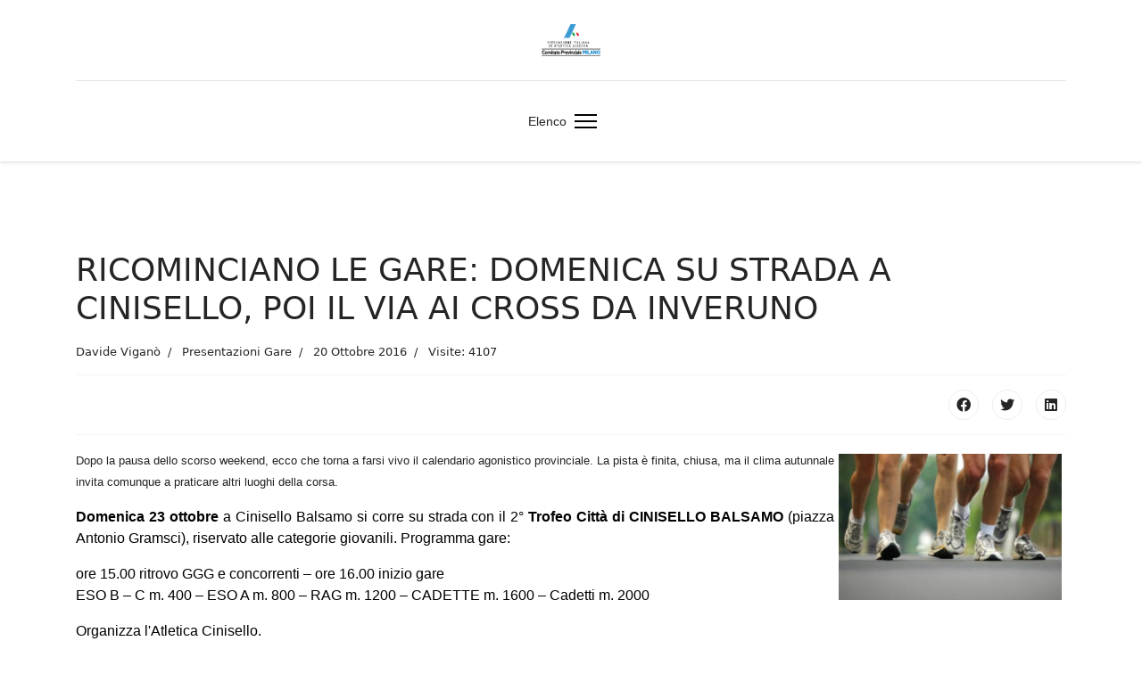

--- FILE ---
content_type: text/html; charset=utf-8
request_url: https://archivio.fidalmilano.it/10-attivita/15-gare/1638-ricominciano-le-gare-domenica-su-strada-a-cinisello-poi-il-via-ai-cross-da-inveruno.html
body_size: 5855
content:

<!doctype html>
<html lang="it-it" dir="ltr">
	<head>
		
		<meta name="viewport" content="width=device-width, initial-scale=1, shrink-to-fit=no">
		<meta charset="utf-8">
	<meta name="author" content="Davide Viganò">
	<meta name="generator" content="HELIX_ULTIMATE_GENERATOR_TEXT">
	<title>RICOMINCIANO LE GARE: DOMENICA SU STRADA A CINISELLO, POI IL VIA AI CROSS DA INVERUNO</title>
	<link href="/templates/shaper_helixultimate/images/favicon.ico" rel="shortcut icon" type="image/vnd.microsoft.icon">
<link href="/media/vendor/joomla-custom-elements/css/joomla-alert.min.css?0.2.0" rel="stylesheet" />
	<link href="/plugins/system/jcemediabox/css/jcemediabox.min.css?0072da39200af2a5f0dbaf1a155242cd" rel="stylesheet" />
	<link href="/plugins/system/jce/css/content.css?aa754b1f19c7df490be4b958cf085e7c" rel="stylesheet" />
	<link href="/templates/shaper_helixultimate/css/bootstrap.min.css" rel="stylesheet" />
	<link href="/plugins/system/helixultimate/assets/css/system-j4.min.css" rel="stylesheet" />
	<link href="/plugins/system/helixultimate/assets/css/choices.css" rel="stylesheet" />
	<link href="/media/system/css/joomla-fontawesome.min.css?309ccc15473a097dbc332a343e71c7fb" rel="stylesheet" />
	<link href="/templates/shaper_helixultimate/css/template.css" rel="stylesheet" />
	<link href="/templates/shaper_helixultimate/css/presets/preset5.css" rel="stylesheet" />
	<style nonce="YzZlMWIxOTdhZGQ2YWIyNzM4NDg1NGY1MDcyMDRlNzMxZjI1NjMyZjExMWEyZjBjODBlODM4Mjk4NTI4YzQwNjdjMzAzNmRmYjQ0YmU3YTY4MjQ1NmEzOWIzOTE2ZDczZWY1MjBlMmQ1MjQ5YzlhMGYxOGY0ODJkNGQzNDMyYTA=">.sp-megamenu-parent > li > a, .sp-megamenu-parent > li > span, .sp-megamenu-parent .sp-dropdown li.sp-menu-item > a{font-family: 'Arial', sans-serif;text-decoration: none;}
</style>
	<style nonce="YzZlMWIxOTdhZGQ2YWIyNzM4NDg1NGY1MDcyMDRlNzMxZjI1NjMyZjExMWEyZjBjODBlODM4Mjk4NTI4YzQwNjdjMzAzNmRmYjQ0YmU3YTY4MjQ1NmEzOWIzOTE2ZDczZWY1MjBlMmQ1MjQ5YzlhMGYxOGY0ODJkNGQzNDMyYTA=">.logo-image {height:36px;}.logo-image-phone {height:36px;}</style>
	<style nonce="YzZlMWIxOTdhZGQ2YWIyNzM4NDg1NGY1MDcyMDRlNzMxZjI1NjMyZjExMWEyZjBjODBlODM4Mjk4NTI4YzQwNjdjMzAzNmRmYjQ0YmU3YTY4MjQ1NmEzOWIzOTE2ZDczZWY1MjBlMmQ1MjQ5YzlhMGYxOGY0ODJkNGQzNDMyYTA=">@media(max-width: 992px) {.logo-image {height: 36px;}.logo-image-phone {height: 36px;}}</style>
	<style nonce="YzZlMWIxOTdhZGQ2YWIyNzM4NDg1NGY1MDcyMDRlNzMxZjI1NjMyZjExMWEyZjBjODBlODM4Mjk4NTI4YzQwNjdjMzAzNmRmYjQ0YmU3YTY4MjQ1NmEzOWIzOTE2ZDczZWY1MjBlMmQ1MjQ5YzlhMGYxOGY0ODJkNGQzNDMyYTA=">@media(max-width: 576px) {.logo-image {height: 36px;}.logo-image-phone {height: 36px;}}</style>
<script src="/media/vendor/jquery/js/jquery.min.js?3.6.0"></script>
	<script src="/media/legacy/js/jquery-noconflict.min.js?04499b98c0305b16b373dff09fe79d1290976288"></script>
	<script type="application/json" class="joomla-script-options new" nonce="YzZlMWIxOTdhZGQ2YWIyNzM4NDg1NGY1MDcyMDRlNzMxZjI1NjMyZjExMWEyZjBjODBlODM4Mjk4NTI4YzQwNjdjMzAzNmRmYjQ0YmU3YTY4MjQ1NmEzOWIzOTE2ZDczZWY1MjBlMmQ1MjQ5YzlhMGYxOGY0ODJkNGQzNDMyYTA=">{"data":{"breakpoints":{"tablet":991,"mobile":480},"header":{"stickyOffset":"100"}},"joomla.jtext":{"ERROR":"Errore","MESSAGE":"Messaggio","NOTICE":"Avviso","WARNING":"Attenzione","JCLOSE":"Chiudi","JOK":"OK","JOPEN":"Apri"},"system.paths":{"root":"","rootFull":"https:\/\/archivio.fidalmilano.it\/","base":"","baseFull":"https:\/\/archivio.fidalmilano.it\/"},"csrf.token":"bcbe596a9c640c82896aca395387766b"}</script>
	<script src="/media/system/js/core.min.js?17121a112ecec3d656efe5c5f493429c9acf2179"></script>
	<script src="/media/vendor/webcomponentsjs/js/webcomponents-bundle.min.js?2.6.0" nomodule defer></script>
	<script src="/media/system/js/messages-es5.min.js?70b6651d6deab46dc8a25f03338f66f540cc62e2" nomodule defer></script>
	<script src="/media/system/js/joomla-hidden-mail-es5.min.js?8043bcfe22c1d170882efc3d000f60163f4a88b3" nomodule defer></script>
	<script src="/media/system/js/joomla-hidden-mail.min.js?6d18a0e3df2fb871b5bc7538c44a395beddb1c08" type="module"></script>
	<script src="/media/system/js/messages.min.js?7425e8d1cb9e4f061d5e30271d6d99b085344117" type="module"></script>
	<script src="/plugins/system/jcemediabox/js/jcemediabox.min.js?d67233ea942db0e502a9d3ca48545fb9"></script>
	<script src="/templates/shaper_helixultimate/js/bootstrap.bundle.min.js"></script>
	<script src="/templates/shaper_helixultimate/js/main.js"></script>
	<script nonce="YzZlMWIxOTdhZGQ2YWIyNzM4NDg1NGY1MDcyMDRlNzMxZjI1NjMyZjExMWEyZjBjODBlODM4Mjk4NTI4YzQwNjdjMzAzNmRmYjQ0YmU3YTY4MjQ1NmEzOWIzOTE2ZDczZWY1MjBlMmQ1MjQ5YzlhMGYxOGY0ODJkNGQzNDMyYTA=">jQuery(document).ready(function(){WfMediabox.init({"base":"\/","theme":"standard","width":"","height":"","lightbox":0,"shadowbox":0,"icons":1,"overlay":1,"overlay_opacity":0.8000000000000000444089209850062616169452667236328125,"overlay_color":"#000000","transition_speed":500,"close":2,"scrolling":"fixed","labels":{"close":"Close","next":"Next","previous":"Previous","cancel":"Cancel","numbers":"{{numbers}}","numbers_count":"{{current}} of {{total}}","download":"Download"}});});</script>
	<script nonce="YzZlMWIxOTdhZGQ2YWIyNzM4NDg1NGY1MDcyMDRlNzMxZjI1NjMyZjExMWEyZjBjODBlODM4Mjk4NTI4YzQwNjdjMzAzNmRmYjQ0YmU3YTY4MjQ1NmEzOWIzOTE2ZDczZWY1MjBlMmQ1MjQ5YzlhMGYxOGY0ODJkNGQzNDMyYTA=">template="shaper_helixultimate";</script>
	</head>
	<body class="site helix-ultimate hu com-content view-article layout-default task-none itemid-101 it-it ltr sticky-header layout-fluid offcanvas-init offcanvs-position-right">

		
		
		<div class="body-wrapper">
			<div class="body-innerwrapper">
				
	<div class="sticky-header-placeholder"></div>
<div id="sp-header-topbar">
	<div class="container">
		<div class="container-inner">
		<div class="row align-items-center">
					<!-- Contact -->
					<div id="sp-contact" class="col-6 col-xl-5">
																			
											</div>
	
					<!-- Logo -->
					<div id="sp-logo" class="col-12 col-xl-2 d-none d-xl-block">
						<div class="sp-column d-flex align-items-center  justify-content-center">
															
								<div class="logo"><a href="/">
				<img class='logo-image '
					srcset='https://archivio.fidalmilano.it/images/3defsito.png 1x, '
					src='https://archivio.fidalmilano.it/images/3defsito.png'
					alt='Fidal Milano'
				/>
				</a></div>													</div>
					</div>

					<!-- Social -->
					<div id="sp-social" class="col-6 col-xl-5">
						<div class="sp-column d-flex justify-content-end">
							<!-- Social icons -->
							<div class="social-wrap d-flex align-items-center">
								
																																</div>

							<!-- Related Modules -->
							<div class="d-none d-lg-flex header-modules align-items-center">
								
															</div>
						</div>
					</div>
				</div>
		</div>
	</div>
</div>

<header id="sp-header" class="lg-header">
	<div class="container">
		<div class="container-inner">
			<!-- Menu -->
			<div class="row">
				<div class="col-lg-3 col-6 d-block d-xl-none">
					<div class="sp-column d-flex justify-content-between align-items-center">
						<div id="sp-logo" class="menu-with-offcanvas">
							
							<div class="logo"><a href="/">
				<img class='logo-image '
					srcset='https://archivio.fidalmilano.it/images/3defsito.png 1x, '
					src='https://archivio.fidalmilano.it/images/3defsito.png'
					alt='Fidal Milano'
				/>
				</a></div>						</div>
					</div>
				</div>

				<div class="col-lg-9 col-6 col-xl-12">
					<div class="d-flex justify-content-end justify-content-xl-center align-items-center">
						<!-- if offcanvas position left -->
						
						<nav class="sp-megamenu-wrapper d-flex" role="navigation"><ul class="sp-megamenu-parent menu-animation-fade-up d-none d-lg-block"><li class="sp-menu-item current-item active"></li><li class="sp-menu-item"><a   href="https://archivio.fidalmilano.it/8-home.html" >Elenco</a></li></ul><a id="offcanvas-toggler" aria-label="Menu" class="offcanvas-toggler-right" href="#"><div class="burger-icon" aria-hidden="true"><span></span><span></span><span></span></div></a></nav>						<div class="menu-with-offcanvas">
							
						</div>

						<!-- if offcanvas position right -->
													<a id="offcanvas-toggler"  aria-label="Menu" title="Menu"  class="mega_offcanvas ms-3 offcanvas-toggler-secondary offcanvas-toggler-right d-flex align-items-center ps-2" href="#"><div class="burger-icon"><span></span><span></span><span></span></div></a>
								
					</div>	
				</div>
			</div>
		</div>
	</div>
</header>				
<section id="sp-section-1" >

				
	
<div class="row">
	<div id="sp-title" class="col-lg-12 "><div class="sp-column "></div></div></div>
				
</section>
<section id="sp-main-body" >

										<div class="container">
					<div class="container-inner">
						
	
<div class="row">
	
<main id="sp-component" class="col-lg-12 ">
	<div class="sp-column ">
		<div id="system-message-container" aria-live="polite">
	</div>


		
		<div class="article-details " itemscope itemtype="https://schema.org/Article">
	<meta itemprop="inLanguage" content="it-IT">
	
	
					
	
		
		<div class="article-header">
					<h1 itemprop="headline">
				RICOMINCIANO LE GARE: DOMENICA SU STRADA A CINISELLO, POI IL VIA AI CROSS DA INVERUNO			</h1>
									</div>
		<div class="article-can-edit d-flex flex-wrap justify-content-between">
				</div>
				<div class="article-info">

	
					<span class="createdby" itemprop="author" itemscope itemtype="https://schema.org/Person" title="Scritto da Davide Viganò">
				<span itemprop="name">Davide Viganò</span>	</span>
		
		
					<span class="category-name" title="Categoria: Presentazioni Gare">
			<a href="/10-attivita/15-gare.html">Presentazioni Gare</a>
	</span>
		
		
					<span class="published" title="Pubblicato: 20 Ottobre 2016">
	<time datetime="2016-10-20T20:40:00+00:00" itemprop="datePublished">
		20 Ottobre 2016	</time>
</span>
				
		
	
			
		
					<span class="hits">
	<meta itemprop="interactionCount" content="UserPageVisits:4107">
	Visite: 4107</span>
			</div>
		
		
			
		
		
			<div class="article-ratings-social-share d-flex justify-content-end">
			<div class="me-auto align-self-center">
							</div>
			<div>
				<div class="article-social-share">
	<div class="social-share-icon">
		<ul>
											<li>
					<a class="facebook" onClick="window.open('http://www.facebook.com/sharer.php?u=https://archivio.fidalmilano.it/10-attivita/15-gare/1638-ricominciano-le-gare-domenica-su-strada-a-cinisello-poi-il-via-ai-cross-da-inveruno.html','Facebook','width=600,height=300,left='+(screen.availWidth/2-300)+',top='+(screen.availHeight/2-150)+''); return false;" href="http://www.facebook.com/sharer.php?u=https://archivio.fidalmilano.it/10-attivita/15-gare/1638-ricominciano-le-gare-domenica-su-strada-a-cinisello-poi-il-via-ai-cross-da-inveruno.html" title="Facebook">
						<span class="fab fa-facebook" aria-hidden="true"></span>
					</a>
				</li>
																											<li>
					<a class="twitter" title="Twitter" onClick="window.open('http://twitter.com/share?url=https://archivio.fidalmilano.it/10-attivita/15-gare/1638-ricominciano-le-gare-domenica-su-strada-a-cinisello-poi-il-via-ai-cross-da-inveruno.html&amp;text=RICOMINCIANO%20LE%20GARE:%20DOMENICA%20SU%20STRADA%20A%20CINISELLO,%20POI%20IL%20VIA%20AI%20CROSS%20DA%20INVERUNO','Twitter share','width=600,height=300,left='+(screen.availWidth/2-300)+',top='+(screen.availHeight/2-150)+''); return false;" href="http://twitter.com/share?url=https://archivio.fidalmilano.it/10-attivita/15-gare/1638-ricominciano-le-gare-domenica-su-strada-a-cinisello-poi-il-via-ai-cross-da-inveruno.html&amp;text=RICOMINCIANO%20LE%20GARE:%20DOMENICA%20SU%20STRADA%20A%20CINISELLO,%20POI%20IL%20VIA%20AI%20CROSS%20DA%20INVERUNO">
						<span class="fab fa-twitter" aria-hidden="true"></span>
					</a>
				</li>
																												<li>
						<a class="linkedin" title="LinkedIn" onClick="window.open('http://www.linkedin.com/shareArticle?mini=true&url=https://archivio.fidalmilano.it/10-attivita/15-gare/1638-ricominciano-le-gare-domenica-su-strada-a-cinisello-poi-il-via-ai-cross-da-inveruno.html','Linkedin','width=585,height=666,left='+(screen.availWidth/2-292)+',top='+(screen.availHeight/2-333)+''); return false;" href="http://www.linkedin.com/shareArticle?mini=true&url=https://archivio.fidalmilano.it/10-attivita/15-gare/1638-ricominciano-le-gare-domenica-su-strada-a-cinisello-poi-il-via-ai-cross-da-inveruno.html" >
							<span class="fab fa-linkedin" aria-hidden="true"></span>
						</a>
					</li>
										</ul>
		</div>
	</div>
			</div>
		</div>
	
	<div itemprop="articleBody">
		<p style="margin: 0px; color: #222222; font-family: arial, sans-serif; font-size: 12.8px; text-align: justify;"><span style="font-size: 12pt;"><img src="/images/icone/corsa_su_strada.jpg" alt="corsa su strada" width="250" height="164" style="margin: 5px; float: right;" /></span></p>
<p style="text-align: justify;"><span style="color: #222222; font-family: arial, helvetica, sans-serif;"><span style="font-size: 12.8px;">Dopo la pausa dello scorso weekend, ecco che torna a farsi vivo il calendario agonistico provinciale. La pista &egrave; finita, chiusa, ma il clima autunnale invita comunque a praticare altri luoghi della corsa.</span></span></p>
<p style="text-align: justify;"><span style="font-family: arial, helvetica, sans-serif; color: #000000;"><strong>Domenica 23 ottobre</strong> a Cinisello Balsamo si corre su strada con il&nbsp;2&deg; <strong>Trofeo Citt&agrave; di CINISELLO BALSAMO</strong> (piazza Antonio Gramsci), riservato alle categorie giovanili. Programma gare:</span></p>
<p style="text-align: justify;"><span style="font-family: arial, helvetica, sans-serif; color: #000000;">ore 15.00 ritrovo GGG e concorrenti &ndash; ore 16.00 inizio gare</span><br /><span style="font-family: arial, helvetica, sans-serif; color: #000000;">ESO B &ndash; C m. 400 &ndash; ESO A m. 800 &ndash; RAG m. 1200 &ndash; CADETTE m. 1600 &ndash; Cadetti m. 2000</span></p>
<p style="text-align: justify;"><span style="font-family: arial, helvetica, sans-serif; color: #000000;">Organizza l'Atletica Cinisello.</span></p>
<p style="text-align: justify;"><span style="color: #000000; font-size: 10pt; font-family: arial, helvetica, sans-serif;">Dopo Cinisello sar&agrave; tempo di corsa campestre.&nbsp;Il mese di ottobre&nbsp;si chiuder&agrave;<strong> domenica 30</strong> con <strong>Il Cross della Cascina di Inveruno</strong> (Mi). Il tradizione Cross Provinciale, riservato alle categorie giovanili, quest'anno diventa pi&ugrave; grande per festeggiare il 70&deg; di fondazione della societ&agrave;. Ritrovo alla <strong>Cascina Beltramini</strong> alle ore 9:00 e <strong>start alle ore 10:00</strong>. Diciotto le gare previste per il settore giovanile, successione partenze dai Cadetti fino agli Esordienti C. La <a href="http://www.soiinveruno.it" target="_blank">SOI Inveruno</a> che organizza sta approntando un parco coppe di notevole quantit&agrave;: per tutti gli Esordienti e fino al 20&deg; posto per Ragazzi/e e Cadetti/e.</span></p>
<p style="text-align: justify;"><span style="font-family: arial, helvetica, sans-serif; color: #000000;">Per organizzare al meglio, le societ&agrave; partecipanti sono invitate a <strong>inviare una stima dei propri partecipanti</strong> all'indirizzo <span style="color: #0000ff;"><joomla-hidden-mail  is-link="1" is-email="1" first="YXRsZXRpY2E=" last="c29paW52ZXJ1bm8uaXQ=" text="YXRsZXRpY2FAc29paW52ZXJ1bm8uaXQ=" base="" >Questo indirizzo email è protetto dagli spambots. È necessario abilitare JavaScript per vederlo.</joomla-hidden-mail></span>&nbsp;entro <strong>gioved&igrave; 27 ottobre</strong>.</span></p>
<p style="text-align: justify;"><span style="font-family: arial, helvetica, sans-serif; color: #000000;">Scarica il volantino</span></p>
<p><a href="/images/locandine/Inveruno-cross-2016.pdf" target="_blank"><img src="/images/locandine/Inveruno-cross_2016.jpg" alt="Inveruno cross 2016" width="200" height="333" style="border: 1px solid #000000;" /></a></p>
<p>&nbsp;</p>
<p style="text-align: left;"><span style="color: #000000;"><strong><span style="font-size: 8pt;">DAVI.VIGA.</span></strong></span></p> 	</div>

	
	
	
			
		
	

	
<nav class="pagenavigation">
	<ul class="pagination ms-0">
			<li class="previous page-item">
			<a class="page-link" href="/10-attivita/15-gare/1639-gianni-mauri-e-il-nuovo-presidente-di-fidal-lombardia.html" rel="prev">
			<span class="visually-hidden">
				Articolo precedente: GIANNI  MAURI E' IL NUOVO PRESIDENTE DI FIDAL LOMBARDIA			</span>
			<span class="icon-chevron-left" aria-hidden="true"></span> <span aria-hidden="true">Indietro</span>			</a>
		</li>
				<li class="next page-item">
			<a class="page-link" href="/10-attivita/15-gare/1633-di-nuovo-in-scena-la-storia-di-ondina-valla.html" rel="next">
			<span class="visually-hidden">
				Articolo successivo: DI NUOVO IN SCENA LA STORIA DI ONDINA VALLA 			</span>
			<span aria-hidden="true">Avanti</span> <span class="icon-chevron-right" aria-hidden="true"></span>			</a>
		</li>
		</ul>
</nav>
	
				</div>

			</div>
</main>
</div>
											</div>
				</div>
						
</section>
<footer id="sp-footer" >

						<div class="container">
				<div class="container-inner">
			
	
<div class="row">
	<div id="sp-footer1" class="col-lg-12 "><div class="sp-column "></div></div></div>
							</div>
			</div>
			
</footer>			</div>
		</div>

		<!-- Off Canvas Menu -->
		<div class="offcanvas-overlay"></div>
		<!-- Rendering the offcanvas style -->
		<!-- If canvas style selected then render the style -->
		<!-- otherwise (for old templates) attach the offcanvas module position -->
					<div class="offcanvas-menu">
	<div class="d-flex align-items-center p-3 pt-4">
		<div class="logo"><a href="/">
				<img class='logo-image '
					srcset='https://archivio.fidalmilano.it/images/3defsito.png 1x, '
					src='https://archivio.fidalmilano.it/images/3defsito.png'
					alt='Fidal Milano'
				/>
				</a></div>		<a href="#" class="close-offcanvas" aria-label="Close Off-canvas">
			<div class="burger-icon">
				<span></span>
				<span></span>
				<span></span>
			</div>
		</a>
	</div>
	<div class="offcanvas-inner">
		<div class="d-flex header-modules mb-3">
			
					</div>
		
					<div class="sp-module "><div class="sp-module-content"><ul class="menu nav-pills">
<li class="item-605"><a href="https://archivio.fidalmilano.it/8-home.html" >Elenco</a></li></ul>
</div></div>		
		
		
		
					
				
		<!-- custom module position -->
		
	</div>
</div>				

		
		

		<!-- Go to top -->
					<a href="#" class="sp-scroll-up" aria-label="Scroll Up"><span class="fas fa-angle-up" aria-hidden="true"></span></a>
					</body>
</html>